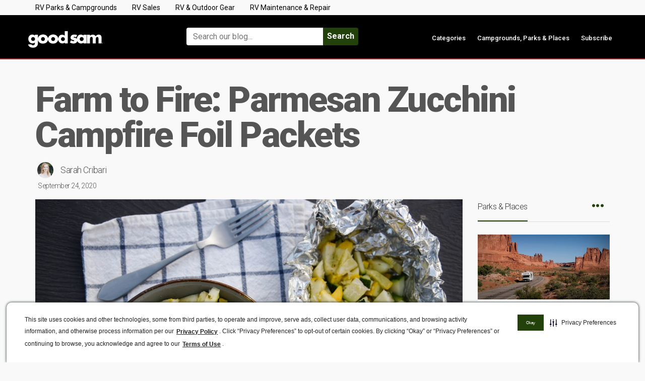

--- FILE ---
content_type: text/html; charset=UTF-8
request_url: https://blog.goodsam.com/parmesan-zucchini-campfire-foil-packet/
body_size: 20223
content:
<!DOCTYPE html>
<!--[if IE 8]>
<html id="ie8" lang="en-US">
<![endif]-->
<!--[if !(IE 8) ]><!-->
<html lang="en-US">
<!--<![endif]-->
<head>

<script type="text/javascript" src="https://cdn.cwmkt.app/cwh-gcp-support-minified.js"></script>
<script type="text/javascript" src="https://cdn-prod.securiti.ai/consent/auto_blocking/52afb928-62c5-40e9-bd72-3da78cf079fb/63d9a66e-f4da-4aad-9c6b-0e10cc6bcd03.js"></script>

<!-- Google Tag Manager -->
<script>(function(w,d,s,l,i){w[l]=w[l]||[];w[l].push({'gtm.start':
new Date().getTime(),event:'gtm.js'});var f=d.getElementsByTagName(s)[0],
j=d.createElement(s),dl=l!='dataLayer'?'&l='+l:'';j.async=true;j.src=
'https://www.googletagmanager.com/gtm.js?id='+i+dl;f.parentNode.insertBefore(j,f);
})(window,document,'script','dataLayer','GTM-563H6RG');</script>
<!-- End Google Tag Manager -->


<meta charset="UTF-8" />
<meta name="viewport" content="width=device-width, initial-scale=1" />
<meta name="facebook-domain-verification" content="1wlu0ek6xc5oivchc4toywkdc8ewyl" />
<link rel="profile" href="https://gmpg.org/xfn/11" />
<link rel="pingback" href="https://blog.goodsam.com/xmlrpc.php" />

<!--[if lt IE 9]>
<script src="https://blog.goodsam.com/wp-content/themes/litemag/assets/js/html5shiv.js"></script>
<script src="https://blog.goodsam.com/wp-content/themes/litemag/assets/js/respond.min.js"></script>
<![endif]-->

<meta name='robots' content='index, follow, max-image-preview:large, max-snippet:-1, max-video-preview:-1' />

	<!-- This site is optimized with the Yoast SEO plugin v20.2.1 - https://yoast.com/wordpress/plugins/seo/ -->
	<title>Farm to Fire With Parmesan Zuchini Campfire Foil Packets | Good Sam</title>
	<meta name="description" content="Go the distance from farm to fire with healthy and tasty Parmesan Zuchini Campfire Foil Packets. Wrap up delicious flavor." />
	<link rel="canonical" href="https://blog.goodsam.com/parmesan-zucchini-campfire-foil-packet/" />
	<meta property="og:locale" content="en_US" />
	<meta property="og:type" content="article" />
	<meta property="og:title" content="Farm to Fire With Parmesan Zuchini Campfire Foil Packets | Good Sam" />
	<meta property="og:description" content="Go the distance from farm to fire with healthy and tasty Parmesan Zuchini Campfire Foil Packets. Wrap up delicious flavor." />
	<meta property="og:url" content="https://blog.goodsam.com/parmesan-zucchini-campfire-foil-packet/" />
	<meta property="og:site_name" content="Good Sam Camping Blog" />
	<meta property="article:publisher" content="https://business.facebook.com/GoodSamFamily/" />
	<meta property="article:published_time" content="2020-09-24T17:45:00+00:00" />
	<meta property="article:modified_time" content="2020-09-24T17:52:35+00:00" />
	<meta property="og:image" content="https://blog.goodsam.com/wp-content/uploads/2020/09/Zucchini-foil-packet-3.jpg" />
	<meta property="og:image:width" content="5853" />
	<meta property="og:image:height" content="3907" />
	<meta property="og:image:type" content="image/jpeg" />
	<meta name="author" content="Sarah Cribari" />
	<meta name="twitter:card" content="summary_large_image" />
	<meta name="twitter:creator" content="@TheGoodSamClub" />
	<meta name="twitter:site" content="@TheGoodSamClub" />
	<meta name="twitter:label1" content="Written by" />
	<meta name="twitter:data1" content="Sarah Cribari" />
	<meta name="twitter:label2" content="Est. reading time" />
	<meta name="twitter:data2" content="6 minutes" />
	<script type="application/ld+json" class="yoast-schema-graph">{"@context":"https://schema.org","@graph":[{"@type":"WebPage","@id":"https://blog.goodsam.com/parmesan-zucchini-campfire-foil-packet/","url":"https://blog.goodsam.com/parmesan-zucchini-campfire-foil-packet/","name":"Farm to Fire With Parmesan Zuchini Campfire Foil Packets | Good Sam","isPartOf":{"@id":"https://blog.goodsam.com/#website"},"primaryImageOfPage":{"@id":"https://blog.goodsam.com/parmesan-zucchini-campfire-foil-packet/#primaryimage"},"image":{"@id":"https://blog.goodsam.com/parmesan-zucchini-campfire-foil-packet/#primaryimage"},"thumbnailUrl":"https://blog.goodsam.com/wp-content/uploads/2020/09/Zucchini-foil-packet-3.jpg","datePublished":"2020-09-24T17:45:00+00:00","dateModified":"2020-09-24T17:52:35+00:00","author":{"@id":"https://blog.goodsam.com/#/schema/person/f3e0783ea523fdacc7693d27882998a2"},"description":"Go the distance from farm to fire with healthy and tasty Parmesan Zuchini Campfire Foil Packets. Wrap up delicious flavor.","breadcrumb":{"@id":"https://blog.goodsam.com/parmesan-zucchini-campfire-foil-packet/#breadcrumb"},"inLanguage":"en-US","potentialAction":[{"@type":"ReadAction","target":["https://blog.goodsam.com/parmesan-zucchini-campfire-foil-packet/"]}]},{"@type":"ImageObject","inLanguage":"en-US","@id":"https://blog.goodsam.com/parmesan-zucchini-campfire-foil-packet/#primaryimage","url":"https://blog.goodsam.com/wp-content/uploads/2020/09/Zucchini-foil-packet-3.jpg","contentUrl":"https://blog.goodsam.com/wp-content/uploads/2020/09/Zucchini-foil-packet-3.jpg","width":5853,"height":3907,"caption":"Photo: Kacey Cribari"},{"@type":"BreadcrumbList","@id":"https://blog.goodsam.com/parmesan-zucchini-campfire-foil-packet/#breadcrumb","itemListElement":[{"@type":"ListItem","position":1,"name":"Home","item":"https://blog.goodsam.com/"},{"@type":"ListItem","position":2,"name":"Farm to Fire: Parmesan Zucchini Campfire Foil Packets"}]},{"@type":"WebSite","@id":"https://blog.goodsam.com/#website","url":"https://blog.goodsam.com/","name":"Good Sam Camping Blog","description":"","potentialAction":[{"@type":"SearchAction","target":{"@type":"EntryPoint","urlTemplate":"https://blog.goodsam.com/?s={search_term_string}"},"query-input":"required name=search_term_string"}],"inLanguage":"en-US"},{"@type":"Person","@id":"https://blog.goodsam.com/#/schema/person/f3e0783ea523fdacc7693d27882998a2","name":"Sarah Cribari","image":{"@type":"ImageObject","inLanguage":"en-US","@id":"https://blog.goodsam.com/#/schema/person/image/","url":"https://blog.goodsam.com/wp-content/uploads/2020/09/Sarah-Cribari_Bio-Photo-160x160.jpg","contentUrl":"https://blog.goodsam.com/wp-content/uploads/2020/09/Sarah-Cribari_Bio-Photo-160x160.jpg","caption":"Sarah Cribari"},"description":"Sarah Cribari is an Arizona-based travel writer who specializes in food, wine and RV writing. She loves hitting the road and looking for the best culinary adventures, local recipes and quirky historical activities to experience and share. She runs the cooking blog The Camper Kitchen, along with her photographer and grillmaster husband, Kacey. There they share easy, healthy(ish) and fun recipes for camping and RV living.","url":"https://blog.goodsam.com/author/sarah-cribari/"}]}</script>
	<!-- / Yoast SEO plugin. -->


<link rel='dns-prefetch' href='//platform-api.sharethis.com' />
<link rel='dns-prefetch' href='//fonts.googleapis.com' />
<link rel="alternate" type="application/rss+xml" title="Good Sam Camping Blog &raquo; Feed" href="https://blog.goodsam.com/feed/" />
<link rel="alternate" type="application/rss+xml" title="Good Sam Camping Blog &raquo; Comments Feed" href="https://blog.goodsam.com/comments/feed/" />
<link rel='stylesheet' id='wp-block-library-css' href='https://blog.goodsam.com/wp-includes/css/dist/block-library/style.min.css?ver=6.1.9' type='text/css' media='all' />
<link rel='stylesheet' id='classic-theme-styles-css' href='https://blog.goodsam.com/wp-includes/css/classic-themes.min.css?ver=1' type='text/css' media='all' />
<style id='global-styles-inline-css' type='text/css'>
body{--wp--preset--color--black: #000000;--wp--preset--color--cyan-bluish-gray: #abb8c3;--wp--preset--color--white: #ffffff;--wp--preset--color--pale-pink: #f78da7;--wp--preset--color--vivid-red: #cf2e2e;--wp--preset--color--luminous-vivid-orange: #ff6900;--wp--preset--color--luminous-vivid-amber: #fcb900;--wp--preset--color--light-green-cyan: #7bdcb5;--wp--preset--color--vivid-green-cyan: #00d084;--wp--preset--color--pale-cyan-blue: #8ed1fc;--wp--preset--color--vivid-cyan-blue: #0693e3;--wp--preset--color--vivid-purple: #9b51e0;--wp--preset--gradient--vivid-cyan-blue-to-vivid-purple: linear-gradient(135deg,rgba(6,147,227,1) 0%,rgb(155,81,224) 100%);--wp--preset--gradient--light-green-cyan-to-vivid-green-cyan: linear-gradient(135deg,rgb(122,220,180) 0%,rgb(0,208,130) 100%);--wp--preset--gradient--luminous-vivid-amber-to-luminous-vivid-orange: linear-gradient(135deg,rgba(252,185,0,1) 0%,rgba(255,105,0,1) 100%);--wp--preset--gradient--luminous-vivid-orange-to-vivid-red: linear-gradient(135deg,rgba(255,105,0,1) 0%,rgb(207,46,46) 100%);--wp--preset--gradient--very-light-gray-to-cyan-bluish-gray: linear-gradient(135deg,rgb(238,238,238) 0%,rgb(169,184,195) 100%);--wp--preset--gradient--cool-to-warm-spectrum: linear-gradient(135deg,rgb(74,234,220) 0%,rgb(151,120,209) 20%,rgb(207,42,186) 40%,rgb(238,44,130) 60%,rgb(251,105,98) 80%,rgb(254,248,76) 100%);--wp--preset--gradient--blush-light-purple: linear-gradient(135deg,rgb(255,206,236) 0%,rgb(152,150,240) 100%);--wp--preset--gradient--blush-bordeaux: linear-gradient(135deg,rgb(254,205,165) 0%,rgb(254,45,45) 50%,rgb(107,0,62) 100%);--wp--preset--gradient--luminous-dusk: linear-gradient(135deg,rgb(255,203,112) 0%,rgb(199,81,192) 50%,rgb(65,88,208) 100%);--wp--preset--gradient--pale-ocean: linear-gradient(135deg,rgb(255,245,203) 0%,rgb(182,227,212) 50%,rgb(51,167,181) 100%);--wp--preset--gradient--electric-grass: linear-gradient(135deg,rgb(202,248,128) 0%,rgb(113,206,126) 100%);--wp--preset--gradient--midnight: linear-gradient(135deg,rgb(2,3,129) 0%,rgb(40,116,252) 100%);--wp--preset--duotone--dark-grayscale: url('#wp-duotone-dark-grayscale');--wp--preset--duotone--grayscale: url('#wp-duotone-grayscale');--wp--preset--duotone--purple-yellow: url('#wp-duotone-purple-yellow');--wp--preset--duotone--blue-red: url('#wp-duotone-blue-red');--wp--preset--duotone--midnight: url('#wp-duotone-midnight');--wp--preset--duotone--magenta-yellow: url('#wp-duotone-magenta-yellow');--wp--preset--duotone--purple-green: url('#wp-duotone-purple-green');--wp--preset--duotone--blue-orange: url('#wp-duotone-blue-orange');--wp--preset--font-size--small: 13px;--wp--preset--font-size--medium: 20px;--wp--preset--font-size--large: 36px;--wp--preset--font-size--x-large: 42px;--wp--preset--spacing--20: 0.44rem;--wp--preset--spacing--30: 0.67rem;--wp--preset--spacing--40: 1rem;--wp--preset--spacing--50: 1.5rem;--wp--preset--spacing--60: 2.25rem;--wp--preset--spacing--70: 3.38rem;--wp--preset--spacing--80: 5.06rem;}:where(.is-layout-flex){gap: 0.5em;}body .is-layout-flow > .alignleft{float: left;margin-inline-start: 0;margin-inline-end: 2em;}body .is-layout-flow > .alignright{float: right;margin-inline-start: 2em;margin-inline-end: 0;}body .is-layout-flow > .aligncenter{margin-left: auto !important;margin-right: auto !important;}body .is-layout-constrained > .alignleft{float: left;margin-inline-start: 0;margin-inline-end: 2em;}body .is-layout-constrained > .alignright{float: right;margin-inline-start: 2em;margin-inline-end: 0;}body .is-layout-constrained > .aligncenter{margin-left: auto !important;margin-right: auto !important;}body .is-layout-constrained > :where(:not(.alignleft):not(.alignright):not(.alignfull)){max-width: var(--wp--style--global--content-size);margin-left: auto !important;margin-right: auto !important;}body .is-layout-constrained > .alignwide{max-width: var(--wp--style--global--wide-size);}body .is-layout-flex{display: flex;}body .is-layout-flex{flex-wrap: wrap;align-items: center;}body .is-layout-flex > *{margin: 0;}:where(.wp-block-columns.is-layout-flex){gap: 2em;}.has-black-color{color: var(--wp--preset--color--black) !important;}.has-cyan-bluish-gray-color{color: var(--wp--preset--color--cyan-bluish-gray) !important;}.has-white-color{color: var(--wp--preset--color--white) !important;}.has-pale-pink-color{color: var(--wp--preset--color--pale-pink) !important;}.has-vivid-red-color{color: var(--wp--preset--color--vivid-red) !important;}.has-luminous-vivid-orange-color{color: var(--wp--preset--color--luminous-vivid-orange) !important;}.has-luminous-vivid-amber-color{color: var(--wp--preset--color--luminous-vivid-amber) !important;}.has-light-green-cyan-color{color: var(--wp--preset--color--light-green-cyan) !important;}.has-vivid-green-cyan-color{color: var(--wp--preset--color--vivid-green-cyan) !important;}.has-pale-cyan-blue-color{color: var(--wp--preset--color--pale-cyan-blue) !important;}.has-vivid-cyan-blue-color{color: var(--wp--preset--color--vivid-cyan-blue) !important;}.has-vivid-purple-color{color: var(--wp--preset--color--vivid-purple) !important;}.has-black-background-color{background-color: var(--wp--preset--color--black) !important;}.has-cyan-bluish-gray-background-color{background-color: var(--wp--preset--color--cyan-bluish-gray) !important;}.has-white-background-color{background-color: var(--wp--preset--color--white) !important;}.has-pale-pink-background-color{background-color: var(--wp--preset--color--pale-pink) !important;}.has-vivid-red-background-color{background-color: var(--wp--preset--color--vivid-red) !important;}.has-luminous-vivid-orange-background-color{background-color: var(--wp--preset--color--luminous-vivid-orange) !important;}.has-luminous-vivid-amber-background-color{background-color: var(--wp--preset--color--luminous-vivid-amber) !important;}.has-light-green-cyan-background-color{background-color: var(--wp--preset--color--light-green-cyan) !important;}.has-vivid-green-cyan-background-color{background-color: var(--wp--preset--color--vivid-green-cyan) !important;}.has-pale-cyan-blue-background-color{background-color: var(--wp--preset--color--pale-cyan-blue) !important;}.has-vivid-cyan-blue-background-color{background-color: var(--wp--preset--color--vivid-cyan-blue) !important;}.has-vivid-purple-background-color{background-color: var(--wp--preset--color--vivid-purple) !important;}.has-black-border-color{border-color: var(--wp--preset--color--black) !important;}.has-cyan-bluish-gray-border-color{border-color: var(--wp--preset--color--cyan-bluish-gray) !important;}.has-white-border-color{border-color: var(--wp--preset--color--white) !important;}.has-pale-pink-border-color{border-color: var(--wp--preset--color--pale-pink) !important;}.has-vivid-red-border-color{border-color: var(--wp--preset--color--vivid-red) !important;}.has-luminous-vivid-orange-border-color{border-color: var(--wp--preset--color--luminous-vivid-orange) !important;}.has-luminous-vivid-amber-border-color{border-color: var(--wp--preset--color--luminous-vivid-amber) !important;}.has-light-green-cyan-border-color{border-color: var(--wp--preset--color--light-green-cyan) !important;}.has-vivid-green-cyan-border-color{border-color: var(--wp--preset--color--vivid-green-cyan) !important;}.has-pale-cyan-blue-border-color{border-color: var(--wp--preset--color--pale-cyan-blue) !important;}.has-vivid-cyan-blue-border-color{border-color: var(--wp--preset--color--vivid-cyan-blue) !important;}.has-vivid-purple-border-color{border-color: var(--wp--preset--color--vivid-purple) !important;}.has-vivid-cyan-blue-to-vivid-purple-gradient-background{background: var(--wp--preset--gradient--vivid-cyan-blue-to-vivid-purple) !important;}.has-light-green-cyan-to-vivid-green-cyan-gradient-background{background: var(--wp--preset--gradient--light-green-cyan-to-vivid-green-cyan) !important;}.has-luminous-vivid-amber-to-luminous-vivid-orange-gradient-background{background: var(--wp--preset--gradient--luminous-vivid-amber-to-luminous-vivid-orange) !important;}.has-luminous-vivid-orange-to-vivid-red-gradient-background{background: var(--wp--preset--gradient--luminous-vivid-orange-to-vivid-red) !important;}.has-very-light-gray-to-cyan-bluish-gray-gradient-background{background: var(--wp--preset--gradient--very-light-gray-to-cyan-bluish-gray) !important;}.has-cool-to-warm-spectrum-gradient-background{background: var(--wp--preset--gradient--cool-to-warm-spectrum) !important;}.has-blush-light-purple-gradient-background{background: var(--wp--preset--gradient--blush-light-purple) !important;}.has-blush-bordeaux-gradient-background{background: var(--wp--preset--gradient--blush-bordeaux) !important;}.has-luminous-dusk-gradient-background{background: var(--wp--preset--gradient--luminous-dusk) !important;}.has-pale-ocean-gradient-background{background: var(--wp--preset--gradient--pale-ocean) !important;}.has-electric-grass-gradient-background{background: var(--wp--preset--gradient--electric-grass) !important;}.has-midnight-gradient-background{background: var(--wp--preset--gradient--midnight) !important;}.has-small-font-size{font-size: var(--wp--preset--font-size--small) !important;}.has-medium-font-size{font-size: var(--wp--preset--font-size--medium) !important;}.has-large-font-size{font-size: var(--wp--preset--font-size--large) !important;}.has-x-large-font-size{font-size: var(--wp--preset--font-size--x-large) !important;}
.wp-block-navigation a:where(:not(.wp-element-button)){color: inherit;}
:where(.wp-block-columns.is-layout-flex){gap: 2em;}
.wp-block-pullquote{font-size: 1.5em;line-height: 1.6;}
</style>
<link rel='stylesheet' id='bcct_style-css' href='https://blog.goodsam.com/wp-content/plugins/better-click-to-tweet/assets/css/styles.css?ver=3.0' type='text/css' media='all' />
<link rel='stylesheet' id='canada-html5-map-style-css' href='https://blog.goodsam.com/wp-content/plugins/canadahtmlmap/static/css/map.css?ver=6.1.9' type='text/css' media='all' />
<link rel='stylesheet' id='tm_clicktotweet-css' href='https://blog.goodsam.com/wp-content/plugins/click-to-tweet-by-todaymade/assets/css/styles.css?ver=6.1.9' type='text/css' media='all' />
<link rel='stylesheet' id='contact-form-7-css' href='https://blog.goodsam.com/wp-content/plugins/contact-form-7/includes/css/styles.css?ver=5.7.4' type='text/css' media='all' />
<link rel='stylesheet' id='rs-plugin-settings-css' href='https://blog.goodsam.com/wp-content/plugins/revslider/public/assets/css/settings.css?ver=5.4.7.3' type='text/css' media='all' />
<style id='rs-plugin-settings-inline-css' type='text/css'>
#rs-demo-id {}
</style>
<link rel='stylesheet' id='share-this-share-buttons-sticky-css' href='https://blog.goodsam.com/wp-content/plugins/sharethis-share-buttons/css/mu-style.css?ver=1676296229' type='text/css' media='all' />
<link rel='stylesheet' id='usa-html5-map-style-css' href='https://blog.goodsam.com/wp-content/plugins/usahtmlmap/static/css/map.css?ver=6.1.9' type='text/css' media='all' />
<link rel='stylesheet' id='ppress-frontend-css' href='https://blog.goodsam.com/wp-content/plugins/wp-user-avatar/assets/css/frontend.min.css?ver=4.8.0' type='text/css' media='all' />
<link rel='stylesheet' id='ppress-flatpickr-css' href='https://blog.goodsam.com/wp-content/plugins/wp-user-avatar/assets/flatpickr/flatpickr.min.css?ver=4.8.0' type='text/css' media='all' />
<link rel='stylesheet' id='ppress-select2-css' href='https://blog.goodsam.com/wp-content/plugins/wp-user-avatar/assets/select2/select2.min.css?ver=6.1.9' type='text/css' media='all' />
<link rel='stylesheet' id='parent-theme-css' href='https://blog.goodsam.com/wp-content/themes/litemag/style.css?ver=6.1.9' type='text/css' media='all' />
<link rel='stylesheet' id='bluthcodes-style-css' href='https://blog.goodsam.com/wp-content/themes/litemag/assets/plugins/bluthcodes/style.css?ver=6.1.9' type='text/css' media='all' />
<link rel='stylesheet' id='fontawesome-style-css' href='https://blog.goodsam.com/wp-content/themes/litemag/assets/css/font-awesome.min.css?ver=6.1.9' type='text/css' media='all' />
<link rel='stylesheet' id='bootstrap-style-css' href='https://blog.goodsam.com/wp-content/themes/litemag/assets/css/bootstrap.min.css?ver=6.1.9' type='text/css' media='all' />
<link rel='stylesheet' id='bluth-style-css' href='https://blog.goodsam.com/wp-content/themes/litemag-child/style.css?ver=6.1.9' type='text/css' media='all' />
<link crossorigin="anonymous" rel='stylesheet' id='bluth-googlefonts-css' href='https://fonts.googleapis.com/css?family=Roboto%3A300%2C400%2C500%2C700%2C900&#038;subset=latin&#038;ver=6.1.9' type='text/css' media='all' />
<link rel='stylesheet' id='__EPYT__style-css' href='https://blog.goodsam.com/wp-content/plugins/youtube-embed-plus/styles/ytprefs.min.css?ver=14.1.4.1' type='text/css' media='all' />
<style id='__EPYT__style-inline-css' type='text/css'>

                .epyt-gallery-thumb {
                        width: 33.333%;
                }
                
</style>
<script type='text/javascript' src='https://blog.goodsam.com/wp-includes/js/jquery/jquery.min.js?ver=3.6.1' id='jquery-core-js'></script>
<script type='text/javascript' src='https://blog.goodsam.com/wp-includes/js/jquery/jquery-migrate.min.js?ver=3.3.2' id='jquery-migrate-js'></script>
<script type='text/javascript' src='https://blog.goodsam.com/wp-content/plugins/canadahtmlmap/static/js/jquery.nicescroll.js?ver=6.1.9' id='canada-html5-map-nicescroll-js'></script>
<script type='text/javascript' src='https://blog.goodsam.com/wp-content/plugins/revslider/public/assets/js/jquery.themepunch.tools.min.js?ver=5.4.7.3' id='tp-tools-js'></script>
<script type='text/javascript' src='https://blog.goodsam.com/wp-content/plugins/revslider/public/assets/js/jquery.themepunch.revolution.min.js?ver=5.4.7.3' id='revmin-js'></script>
<script type='text/javascript' src='//platform-api.sharethis.com/js/sharethis.js?ver=2.1.6#property=5d5aebb4c60153001277bda3&#038;product=sticky-buttons&#038;source=sharethis-share-buttons-wordpress' id='share-this-share-buttons-mu-js'></script>
<script type='text/javascript' src='https://blog.goodsam.com/wp-content/plugins/usahtmlmap/static/js/jquery.nicescroll.js?ver=6.1.9' id='usa-html5-map-nicescroll-js'></script>
<script type='text/javascript' src='https://blog.goodsam.com/wp-content/plugins/wp-user-avatar/assets/flatpickr/flatpickr.min.js?ver=4.8.0' id='ppress-flatpickr-js'></script>
<script type='text/javascript' src='https://blog.goodsam.com/wp-content/plugins/wp-user-avatar/assets/select2/select2.min.js?ver=4.8.0' id='ppress-select2-js'></script>
<script type='text/javascript' src='https://blog.goodsam.com/wp-content/themes/litemag-child/custom-scripts.js?ver=6.1.9' id='litemag-js'></script>
<script type='text/javascript' id='__ytprefs__-js-extra'>
/* <![CDATA[ */
var _EPYT_ = {"ajaxurl":"https:\/\/blog.goodsam.com\/wp-admin\/admin-ajax.php","security":"c55dd0a1f4","gallery_scrolloffset":"20","eppathtoscripts":"https:\/\/blog.goodsam.com\/wp-content\/plugins\/youtube-embed-plus\/scripts\/","eppath":"https:\/\/blog.goodsam.com\/wp-content\/plugins\/youtube-embed-plus\/","epresponsiveselector":"[\"iframe.__youtube_prefs_widget__\"]","epdovol":"1","version":"14.1.4.1","evselector":"iframe.__youtube_prefs__[src], iframe[src*=\"youtube.com\/embed\/\"], iframe[src*=\"youtube-nocookie.com\/embed\/\"]","ajax_compat":"","ytapi_load":"light","pause_others":"","stopMobileBuffer":"1","facade_mode":"","not_live_on_channel":"","vi_active":"","vi_js_posttypes":[]};
/* ]]> */
</script>
<script type='text/javascript' src='https://blog.goodsam.com/wp-content/plugins/youtube-embed-plus/scripts/ytprefs.min.js?ver=14.1.4.1' id='__ytprefs__-js'></script>
<link rel="https://api.w.org/" href="https://blog.goodsam.com/wp-json/" /><link rel="alternate" type="application/json" href="https://blog.goodsam.com/wp-json/wp/v2/posts/92716" /><link rel="EditURI" type="application/rsd+xml" title="RSD" href="https://blog.goodsam.com/xmlrpc.php?rsd" />
<link rel="wlwmanifest" type="application/wlwmanifest+xml" href="https://blog.goodsam.com/wp-includes/wlwmanifest.xml" />
<link rel='shortlink' href='https://blog.goodsam.com/?p=92716' />
<script>var adState ='';</script><meta property="og:site_name" content="Good Sam Camping Blog" /><meta property="og:title" content="Farm to Fire With Parmesan Zuchini Campfire Foil Packets | Good Sam" /><meta property="og:description" content="What are some of your favorite things about camping or RVing? For me, it’s the chance to cook over a fire. We don’t get to do it that often in our stick an" /><meta property="og:image" content="https://blog.goodsam.com/wp-content/uploads/2020/09/Zucchini-foil-packet-3.jpg" /><meta property="og:type" content="article" /><meta property="og:url" content="https://blog.goodsam.com/parmesan-zucchini-campfire-foil-packet/"/><link rel="Shortcut Icon" type="image/x-icon" href="https://blog.goodsam.com/wp-content/uploads/2024/01/faviconGS.ico" /><link rel="apple-touch-icon" href="https://blog.goodsam.com/wp-content/uploads/2021/01/RGB-GS-Initials_Rev.svg" /><link rel="amphtml" href="https://blog.goodsam.com/parmesan-zucchini-campfire-foil-packet/amp/"><meta name="generator" content="Powered by Slider Revolution 5.4.7.3 - responsive, Mobile-Friendly Slider Plugin for WordPress with comfortable drag and drop interface." />
<link rel="icon" href="https://blog.goodsam.com/wp-content/uploads/2021/01/RGB-GS-Initials_Rev.svg" sizes="32x32" />
<link rel="icon" href="https://blog.goodsam.com/wp-content/uploads/2021/01/RGB-GS-Initials_Rev.svg" sizes="192x192" />
<link rel="apple-touch-icon" href="https://blog.goodsam.com/wp-content/uploads/2021/01/RGB-GS-Initials_Rev.svg" />
<meta name="msapplication-TileImage" content="https://blog.goodsam.com/wp-content/uploads/2021/01/RGB-GS-Initials_Rev.svg" />
<script type="text/javascript">function setREVStartSize(e){									
						try{ e.c=jQuery(e.c);var i=jQuery(window).width(),t=9999,r=0,n=0,l=0,f=0,s=0,h=0;
							if(e.responsiveLevels&&(jQuery.each(e.responsiveLevels,function(e,f){f>i&&(t=r=f,l=e),i>f&&f>r&&(r=f,n=e)}),t>r&&(l=n)),f=e.gridheight[l]||e.gridheight[0]||e.gridheight,s=e.gridwidth[l]||e.gridwidth[0]||e.gridwidth,h=i/s,h=h>1?1:h,f=Math.round(h*f),"fullscreen"==e.sliderLayout){var u=(e.c.width(),jQuery(window).height());if(void 0!=e.fullScreenOffsetContainer){var c=e.fullScreenOffsetContainer.split(",");if (c) jQuery.each(c,function(e,i){u=jQuery(i).length>0?u-jQuery(i).outerHeight(!0):u}),e.fullScreenOffset.split("%").length>1&&void 0!=e.fullScreenOffset&&e.fullScreenOffset.length>0?u-=jQuery(window).height()*parseInt(e.fullScreenOffset,0)/100:void 0!=e.fullScreenOffset&&e.fullScreenOffset.length>0&&(u-=parseInt(e.fullScreenOffset,0))}f=u}else void 0!=e.minHeight&&f<e.minHeight&&(f=e.minHeight);e.c.closest(".rev_slider_wrapper").css({height:f})					
						}catch(d){console.log("Failure at Presize of Slider:"+d)}						
					};</script>

	<style type="text/css"> #main-content.container, .container{ width: 1200px; }.menu-brand h1{font-family: "Roboto",serif;}h1,h2,h3,h4,h5{font-family: "Roboto",serif;} .widget_calendar table > caption{font-family: "Roboto",serif;} body, .meta-info{font-family: "Roboto",Helvetica,sans-serif;} #header-main-menu, #header-main-menu h1,#header-main-menu h2, #header-main-menu h3, #header-main-menu h4, #header-main-menu h5{font-family: "Roboto",Helvetica,sans-serif;} 		
			body.boxed,
			body.boxed #wrap,
			body.boxed #footer{
				width: 1240px;
			}
			body{ 
				background: #f9f9f9;
				background-size: auto;
			}

			/*****************/
	 		/*	FONTS
			/*****************/
				body, article .entry-content, p{
					font-size: 16px;
				}
				.entry-content, article .entry-content, p{
					line-height: 1.7;
				}

			/*****************/
	 		/*	THEME COLORS
			/*****************/
							
				#header-main-menu > ul > li > a,
				#header-main-menu .menu > li.is-category > .child-menu-wrap > .child-post > a, 
				#header-main-menu .menu > li.has-category-children > .child-menu-wrap > .child-items > li > a,
				#header-main-menu .normal-menu .child-items a,
				#header-main-menu li.super-menu .child-items .child-items a{
					color: #333333;
				}
				/* full-width image captions */
				.post-break .wp-caption-text{
					background-color: #f9f9f9;
				}

				/* links */
					a, a:hover, #content a:before, #content a:after, .bl_posts article .moretag:before, .bl_posts article .moretag:after{
						border-bottom-color: #23410a;
						color: #23410a;
					}

				/* theme background color */
					.signature-animation:after, 
					#header-main-menu > ul > li > a:after,
					#header-main-menu li.super-menu .child-items .child-items a:after,
					.widget_archive ul li span,
					.widget_meta ul li span,
					.widget_pages ul li span,
					.widget_nav_menu ul li span,
					.widget_categories ul li span,
					.widget_archive ul li:after,
					.widget_meta ul li:after,
					.widget_pages ul li:after,
					.widget_nav_menu ul li a:after,
					.widget_tag_cloud a:after,
					.widget_categories ul li:after,
					.widget_calendar table td a:after,
					.bl_posts article .post-image .info-category a:after,
					.bl_posts article .post-footer .post-comments .info-comments span,
					.bl_posts .widget-head .orderposts a.active, .bl_posts .widget-head .orderposts a:focus,
					.bl_posts .bl_posts_information .loader .dot,
					.bl_posts_slider .tabs a:before, .bl_posts_slider .tabs a:after,
					.bl_posts_slider .info-category a:after,
					.widget-head span:before, .comment-reply-title span:before,
					.bl_posts article .post-image .post-icon
					{
						background-color: #23410a;
					}

				/* theme border color */
					#header-content,
					#header-top,
					#header-main-menu .menu > .normal-menu .menu-item-has-children > a,
					.bl_posts article .post-image .info-category a:hover,
					.bl_posts_slider .tabs a:before, .bl_posts_slider .tabs a:after,
					.bl_posts_slider .info-category a:hover,
					#header-main-menu > ul > li.super-menu .child-menu-wrap > .child-items,
					.bl_tabs .tab-content img
					{
						border-color: #23410a;
					}
				
				/* theme font color */
					#header-main-menu li.super-menu .child-menu-wrap .menu-item-has-children > a,
					#header-main-menu li.super-menu .child-menu-wrap .menu-item-has-children > a:hover,
					#header-main-menu .menu > li.is-category .child-menu-wrap .menu-item-title,
					#header-main-menu .menu > li.is-category > .child-menu-wrap > .child-post.active > a,
					#header-main-menu .menu > li.has-category-children .child-menu-wrap .menu-item-title,
					#header-main-menu .menu > li.has-category-children > .child-menu-wrap > .child-items > li.active > a,
					#header-main-menu .menu > li.has-category-children > .child-menu-wrap > .child-items > li > a:hover,
					.widget_archive ul li:hover span,
					.widget_meta ul li:hover span,
					.widget_pages ul li:hover span,
					.widget_nav_menu ul li:hover span,
					.widget_categories ul li:hover span,
					.bl_posts .loadmore .ajaxload,
					button.navbar-toggle,
					.bl_posts article:hover .post-title a,
					.toggle-orderposts, .toggle-orderposts:hover
					{
						color: #23410a;
					}

					.menu-brand-marker, .menu-brand span{
						color: #333333;
					}
					#header-content{
						background-color: #afafaf;
					}

					#header-main-menu .child-menu-wrap, 
					#header-main-menu .menu > .normal-menu .child-items,
					#header-main-menu > ul > li.super-menu .child-menu-wrap > .child-items > li{
						background-color: #ffffff!important;
					}

			/*****************/
	 		/*	HEADER / MENU
			/*****************/

				/* menu_height */

					#header-content > .container > .row{
						height: 100px;
					}
					#header-content.fixed  > .container > .row{
						height: 60px;
					}
					#header-content{
						background-image:url("");
					}
					.fixed .above_header{
						display: none;
					}
					
			/*****************/
	 		/*	WIDGETS
			/*****************/
			
				#side-bar .widget-head,
				.bl_posts .widget-head .title-area{
					color: #333333;
				}

			/*****************/
	 		/*	FOOTER
			/*****************/

				body.boxed #footer, body.full_width #footer{
					background-color: #000000;
				}

				#footer .widget-head{
					color: #ffffff;
				}

				body #footer a{
					color: #ffffff;
				}

	  	
	</style>		<style type="text/css" id="wp-custom-css">
			.gs-logo {
	width:180px!important;
	height:71px!important;
}

.welcoming {
	display:none;
}

.icon-box {
background-color: #23410A;
color: #232323
border-radius: 0px 4px 4px 0px;
height: 35px;
width: 70px;
margin-left: -45px;
padding-top: 6px;
display: inline-block;
background-image: none;
}

.menu-item-title {
	color: #23410A;
}
h5 {
color: #232323;
}

.btn.btn-primary.green,
.btn.btn-primary.green:hover,
.btn.btn-primary.green:focus,
.btn.btn-primary.green:active {
	margin-top: 1.5rem;
	background-color: #23410a;
	border-color: #23410a;
	color: #fff;
	text-decoration: none !important;
}		</style>
		<noscript><style id="rocket-lazyload-nojs-css">.rll-youtube-player, [data-lazy-src]{display:none !important;}</style></noscript>
<link rel="icon" href="https://blog.goodsam.com/wp-content/uploads/2021/02/RGB-GS-Initials_Rev.ico" type="image/x-icon" />
<link rel="shortcut icon" href="https://blog.goodsam.com/wp-content/uploads/2021/02/RGB-GS-Initials_Rev.ico" type="image/x-icon" />
<link rel="apple-touch-icon" href="https://blog.goodsam.com/wp-content/uploads/2021/02/apple-touch-icon-114x114-1.png"/>
<link rel="apple-touch-icon" href="https://blog.goodsam.com/wp-content/uploads/2021/02/apple-touch-icon-72x72-1.png"/>
<link rel="apple-touch-icon" href="https://blog.goodsam.com/wp-content/uploads/2021/02/apple-touch-icon.png"/>


<!--
<script>

  (function(i,s,o,g,r,a,m){i['GoogleAnalyticsObject']=r;i[r]=i[r]||function(){
  (i[r].q=i[r].q||[]).push(arguments)},i[r].l=1*new Date();a=s.createElement(o),
  m=s.getElementsByTagName(o)[0];a.async=1;a.src=g;m.parentNode.insertBefore(a,m)
  })(window,document,'script','//www.google-analytics.com/analytics.js','ga');

  ga('create', 'UA-3792260-63', 'auto');
  ga('set', 'anonymizeIp', true);
  ga('create', 'UA-12837461-21', {name: 'rollup', cookieName: '_rollupGa'});
  ga('send', 'pageview');
  ga('rollup.send', 'pageview');
  
</script>
-->

<!-- Facebook Pixel Code -->
<script>
!function(f,b,e,v,n,t,s){if(f.fbq)return;n=f.fbq=function(){n.callMethod?
n.callMethod.apply(n,arguments):n.queue.push(arguments)};if(!f._fbq)f._fbq=n;
n.push=n;n.loaded=!0;n.version='2.0';n.queue=[];t=b.createElement(e);t.async=!0;
t.src=v;s=b.getElementsByTagName(e)[0];s.parentNode.insertBefore(t,s)}(window,
document,'script','https://connect.facebook.net/en_US/fbevents.js');
fbq('dataProcessingOptions', ['LDU'], 0, 0);
fbq('init', '418297931664717');
fbq('track', "PageView");</script>
<!-- End Facebook Pixel Code -->

<!-- GS Facebook Pixel Code -->
<script>
!function(f,b,e,v,n,t,s)
{if(f.fbq)return;n=f.fbq=function(){n.callMethod?
n.callMethod.apply(n,arguments):n.queue.push(arguments)};
if(!f._fbq)f._fbq=n;n.push=n;n.loaded=!0;n.version='2.0';
n.queue=[];t=b.createElement(e);t.async=!0;
t.src=v;s=b.getElementsByTagName(e)[0];
s.parentNode.insertBefore(t,s)}(window, document,'script',
'https://connect.facebook.net/en_US/fbevents.js');
fbq('dataProcessingOptions', ['LDU'], 0, 0);
fbq('init', '538503523594540');
fbq('track', 'PageView');
</script>
<noscript><img height="1" width="1" style="display:none"
src="https://www.facebook.com/tr?id=538503523594540&ev=PageView&noscript=1"
/></noscript>
<!-- End Facebook Pixel Code -->


<!--embed AMP youtube videos-->
<script async custom-element="amp-youtube" src="https://cdn.ampproject.org/v0/amp-youtube-0.1.js"></script>

	<script>var artid='parmesan-zucchini-campfire-foil-packet';</script>
			<!-- Start GPT Tag -->
			<script async src='https://securepubads.g.doubleclick.net/tag/js/gpt.js'></script>

			<script>

			window.googletag = window.googletag || {cmd: []};
				  googletag.cmd.push(function() {
					  googletag.defineSlot('/313395910/gs_blog', [728, 90], 'div-gpt-ad-1582060140383-0').setTargeting('artid', artid).setTargeting('pos', ['post-body']).addService(googletag.pubads());
					  googletag.defineSlot('/313395910/gs_blog', [160, 600], 'div-gpt-ad-1582060140383-1').setTargeting('artid', artid).setTargeting('pos', ['sidebar']).addService(googletag.pubads());
					  
					  googletag.pubads().setPrivacySettings({
							restrictDataProcessing: true
					  });
					  
					  googletag.pubads().enableSingleRequest();
					  googletag.pubads().collapseEmptyDivs();
					  googletag.enableServices();
				  });
			</script>
			

	<style>

		#header-content > .container > .row {
			height:61px;
		}

		.dark-header
		{
			background-color:black!important;
		}

		#header-content, #header-top, #header-main-menu .menu > .normal-menu .menu-item-has-children > a, .bl_posts article .post-image .info-category a:hover, .bl_posts_slider .tabs a:before, .bl_posts_slider .tabs a:after, .bl_posts_slider .info-category a:hover, #header-main-menu > ul > li.super-menu .child-menu-wrap > .child-items, .bl_tabs .tab-content img
		{
			border-color:black!important;
		}

		#header-main-menu > ul > li > a
		{
			color:white!important;
		}

		#header-main-menu{
			padding-top:13px;
		}

		.universal-header{

		}

		.uni-li {
			color: white;
		}

		.uni-li-mobile {
			color: black;
			padding:5px 0 5px 10px;
			font-size:20px;
			font-weight:700;
		}

		a.uni-drop{
			color:black;
			font-size:14px;

		}

		a.uni-drop-mobile{
			color:black;
			font-size:14px;
		}

		#header-main-menu > ul > li > a {
			text-transform:none!important;
		}

		.navbar-nav>li>a {
			padding-top:5px;
			padding-bottom:5px;
		}

		.uni-nav-active, .uni-nav-active:hover{
			background-color:black!important;
			color:white!important
		}

		.nav>li>a:hover, .nav>li>a:focus {
			text-decoration: none;
			background-color: inherit;
		}

		.fa-navicon:before, .fa-reorder:before, .fa-bars:before {
			color:white;
		}

		.margin-top-15{
			margin-top:15px;
		}

		.margin-top-40{
			margin-top:40px;
		}

		#page-header
		{
			border-bottom: 2px #a52d32 solid;
			background-color: #181818;
			border-radius: 0px;
		}

		#header-content.fixed > .container > .row {
			height: 80px;
		}

		navbar-toggle.navbar-left {
			float: left!important;
			margin-left: 20px;
		}


		#header-main-menu > ul > li > a {

			font-size: 13px;
			font-weight: 500;
			padding: 7px 10px;

		}

		#searchForm{
			padding-left:5px;
		}

		@media (max-width:766px)
		{
			.gs-logo{
				margin-left:30%!important;
				margin-top:0!important;
			}

			.admin-bar #header-content.shrink {
				top: 0px!important;
			}
		}

		@media screen and (min-width:767px) and (max-width:991px)
		{
			.gs-logo{
				margin-left:300px!important;

			}

		}

		button.navbar-toggle {
			position: absolute;
			top: 5px;
			left: 30px;
			z-index:9999;
		}


		.spacer{
			margin-top:10px;
		}

		.search-box{

			border:none;
			height:35px;
			border-radius: 4px 0px 0px 4px;

		}

		.search-container{
			margin:20px 0 0 0;
		}

		.icon-box {
			background-color: #23410A;
			color: #ffffff;
			border-radius: 0px 4px 4px 0px;
			height: 35px;
			width: 70px;
			margin-left: -45px;
			padding-top:6px;
			display: inline-block;
			background-image: none;
		}

		.gs-logo{
			margin-bottom:15px;
			margin-top:10px;	
			max-width: 180px!important;
			max-height: 71px!important;			
		}
		
		.menu-brand .menu-brand-marker img {
			display: inline-block;
			height: auto;
			width: 150px!important;
		}
		
		#header-main-menu li.super-menu .child-menu-wrap .menu-item-has-children > a, #header-main-menu li.super-menu .child-menu-wrap .menu-item-has-children > a:hover, #header-main-menu .menu > li.is-category .child-menu-wrap .menu-item-title, #header-main-menu .menu > li.is-category > .child-menu-wrap > .child-post.active > a, #header-main-menu .menu > li.has-category-children .child-menu-wrap .menu-item-title, #header-main-menu .menu > li.has-category-children > .child-menu-wrap > .child-items > li.active > a, #header-main-menu .menu > li.has-category-children > .child-menu-wrap > .child-items > li > a:hover, .widget_archive ul li:hover span, .widget_meta ul li:hover span, .widget_pages ul li:hover span, .widget_nav_menu ul li:hover span, .widget_categories ul li:hover span, .bl_posts .loadmore .ajaxload, button.navbar-toggle, .bl_posts article:hover .post-title a, .toggle-orderposts, .toggle-orderposts:hover {
			color: #23410A;
		}

	</style>

</head>
<body data-rsssl=1 class="post-template-default single single-post postid-92716 single-format-standard full_width">

<!-- Google Tag Manager (noscript) -->
<noscript><iframe src="https://www.googletagmanager.com/ns.html?id=GTM-563H6RG" height="0" width="0" style="display:none;visibility:hidden"></iframe></noscript>
<!-- End Google Tag Manager (noscript) -->


<!-- wrap   -->
<main id="wrap">
	<div class="universal-header hidden-xs hidden-sm">
		<div class="container uni-bar">
			<nav class="uni-nav">
				
					<ul class="nav navbar-nav navbar-left">
						<li class="uni-li">
							<a target="_blank" href="https://www.goodsam.com/campgrounds-rv-parks/" class="uni-drop">
								RV Parks &amp; Campgrounds
							</a>
						</li>
						<li class="uni-li">
							<a target="_blank" href="https://rv.campingworld.com/" class="uni-drop">
								RV Sales
							</a>
						</li>
						<li class="uni-li">
							<a target="_blank" href="https://www.campingworld.com/shop/" class="uni-drop">
								RV &amp; Outdoor Gear
							</a>
						</li>
						<li class="uni-li active">
							<a target="_blank" href="https://rv.campingworld.com/service/" class="uni-drop">
								RV Maintenance &amp; Repair
							</a>
						</li>
						<!--<li class="uni-li active">
							<a target="_blank" href="https://www.goodsam.com/" class="dropdown-toggle uni-drop uni-nav-active">
								Good Sam Club &amp; Services
							</a>
						</li>-->
					</ul>
				
			</nav>
		</div>
	</div>
    <header id="page-header" >
        <section id="header-content" class="dark-header">
         
            <div class="container container-parent">				<div class="above_header">				</div>                <div class="row">
					
					<!--burger-->
					<div class="col-xs-12 col-sm-12 visible-xs visible-sm text-left" style="position:relative; height:1px; width:100%;">	
                        <button type="button" class="pull-left navbar-toggle visible-xs visible-sm text-left" data-toggle="collapse" data-target=".blu-menu">
                            <span class="sr-only">Toggle navigation</span>
                            <i class="fa fa-bars pull-left"></i>
                        </button>	
					</div>
					
                    <div class="col-xs-12 col-sm-12 col-md-3 col-lg-3 text-center">
                        <a class="menu-brand" href="https://blog.goodsam.com" title="Good Sam Camping Blog" rel="home">
                            <div class="menu-brand-marker">          
                                    <img alt="gs logo" class="gs-logo" title="good sam logo"  src="https://blog.goodsam.com/wp-content/uploads/2021/01/GoodSam-Blog-Horiz_Rev_RGB.svg"/>
                            </div>            
                        </a>
                    </div> 
							
					<div class="col-xs-12 col-sm-12 col-md-4 col-lg-4 text-center search-container" style="padding:0 20px 0 30px; margin-top:22px;">
						
						<form action="https://blog.goodsam.com/" method="get" id="searchform" role="search" >
							<table style="width:100%;">
								<tr>
									<td>
										<input type="text" name="s" value="" id="searchForm" placeholder="  Search our blog..." class="search-box" style="width:100%;">
									</td>
									<td>
										<div  class="icon-box" style="display:inline-block;"><label for="searchForm">Search</label></div>
									</td>
								</tr>
							</table>
						</form>	
						
					</div>				

					<!--desktop menu-->
                    <div class="col-xs-12 col-sm-4 col-md-5 lg-5 header-main-menu-container">
                        <nav id="header-main-menu" class="blu-menu collapse navbar-collapse">
                              <ul id="menu-main-menu" class="menu">
	<li id='menu-item-29567' class='menu-item menu-item-type-custom menu-item-object-custom'>
			<a href="https://blog.goodsam.com/?page_id=29773"><span>Categories</span></a>
		</li> <!-- Close Element (depth: 0) -->

	<li id='menu-item-30129' class='menu-item menu-item-type-taxonomy menu-item-object-category is-category'>
			<a href="https://blog.goodsam.com/category/campgrounds/parks-and-places"><span>Campgrounds, Parks &amp; Places</span></a>
		<div class="child-menu-wrap clearfix">
			<h5 class="menu-item-title">Campgrounds, Parks &amp; Places</h5>
			<div class="child-post">
				<a class="post-title" href="https://blog.goodsam.com/slide-show/"><h5>America&#8217;s Most Scenic Drives</h5></a>
				<div class="post-image"><img alt="" src="https://blog.goodsam.com/wp-content/uploads/2020/08/Arches-200x300.jpg"></div>
			</div>

			<div class="child-post">
				<a class="post-title" href="https://blog.goodsam.com/8-great-summer-getaways-across-america/"><h5>8 Great Summer Getaways Across America</h5></a>
				<div class="post-image"><img alt="" src="https://blog.goodsam.com/wp-content/uploads/2024/07/ELS-GettyImages-1069988650-200x300.jpg"></div>
			</div>

			<div class="child-post">
				<a class="post-title" href="https://blog.goodsam.com/ceraland-sports-campground/"><h5>Indiana&#8217;s Ceraland Sports Park &#038; Campground Rolls Out Recreation Fun</h5></a>
				<div class="post-image"><img alt="" src="https://blog.goodsam.com/wp-content/uploads/2024/04/Cera1-pho_201419620_03-200x300.jpg"></div>
			</div>

			<div class="child-post">
				<a class="post-title" href="https://blog.goodsam.com/oceanside-rv-resort-san-diego"><h5>Oceanside RV Resort: Experience the Best of San Diego</h5></a>
				<div class="post-image"><img alt="Aerial shot of resort" src="https://blog.goodsam.com/wp-content/uploads/2024/03/Oceanside_RV_Aerial_1-3_LO-200x300.jpg"></div>
			</div>
		</div><!-- child-menu-wrap --> 
	</li> <!-- Close Element (depth: 0) -->

	<li id='menu-item-31869' class='menu-item menu-item-type-post_type menu-item-object-page'>
			<a href="https://blog.goodsam.com/subscribe/"><span>Subscribe</span></a>
		</li> <!-- Close Element (depth: 0) -->
</ul>          
                        </nav>					
                    </div> 
					<!--end desktop menu-->
					
					
					
                </div>

                            </div>
        </section>
    </header>

    <section id="page-body">

    
		<section id="main-content" class="container container-parent"> 			 					<div id="content-title" class="col-md-12"> 
				 					<h1 class="post-title">
										Farm to Fire: Parmesan Zucchini Campfire Foil Packets									</h1><img alt="author image" title="author image" class="slide-author-image" src="https://blog.goodsam.com/wp-content/uploads/2020/09/Sarah-Cribari_Bio-Photo-80x80.jpg"><div class="meta-info"><div class="info-author"><span> <a href="https://blog.goodsam.com/author/sarah-cribari/">Sarah Cribari</a></span></div><div class="info-category"><ul class="unstyled"><li style="display:inline;" class="post-meta-category"><a href="https://blog.goodsam.com/adventure-outdoors" title="View all posts in Adventure Outdoors">Adventure Outdoors</a></li></ul></div><div class="info-date"><time class="timeago tips" title="September 24, 2020" datetime="September 24, 2020">September 24, 2020</time></div><div class="info-tags"><ul class="unstyled"></ul></div></div>										<p style="padding-left:5px; font-size:14px;  color: #555;  font-weight: 300;   letter-spacing: -0.5px;">September 24, 2020</p>
								</div>						
						<div id="content" class=" col-xs-12 col-sm-12 col-md-9 col-lg-9 "> 
							<article id="post-92716" class="post-92716 post type-post status-publish format-standard has-post-thumbnail hentry category-adventure-outdoors">
								<div class="entry-container">
									<div class="entry-image-container">		<div class="entry-image" style="max-height: none;">					<a class="lightbox" href="https://blog.goodsam.com/wp-content/uploads/2020/09/Zucchini-foil-packet-3.jpg" rel="bookmark">
						<img width="5853" height="3907" src="https://blog.goodsam.com/wp-content/uploads/2020/09/Zucchini-foil-packet-3.jpg" class="attachment-original size-original wp-post-image" alt="Bowl of Zucchini" decoding="async" loading="lazy" srcset="https://blog.goodsam.com/wp-content/uploads/2020/09/Zucchini-foil-packet-3.jpg 5853w, https://blog.goodsam.com/wp-content/uploads/2020/09/Zucchini-foil-packet-3-768x513.jpg 768w, https://blog.goodsam.com/wp-content/uploads/2020/09/Zucchini-foil-packet-3-1536x1025.jpg 1536w, https://blog.goodsam.com/wp-content/uploads/2020/09/Zucchini-foil-packet-3-2048x1367.jpg 2048w" sizes="(max-width: 5853px) 100vw, 5853px" />					</a>		</div>									</div>
									<div class="entry-content"><div style="margin-top: 0px; margin-bottom: 0px;" class="sharethis-inline-share-buttons"></div><p>What are some of your favorite things about camping or RVing? For me, it’s the chance to <a href="https://blog.goodsam.com/fall-camping-recipes">cook over a fire</a>. We don’t get to do it that often in our stick and bricks home, so anytime we encounter a fire pit at an RV park it’s almost a guarantee there’ll be a campfire meal that night. Because why just stick with s’mores when you can create an entire delicious meal over the fire — like Parmesan Zuchini Campfire Foil Packets? The only tricky part is remembering to make part of that meal healthy.</p>
<p>When my husband Kacey and I go <a href="https://thecamperkitchen.com/">camping</a>, without a doubt he will want to grill beef steaks and chicken over the fire. Kacey enjoys vegetables but will never think about them or include them in his planning. In fact, many common camping meals (I’m looking at you, hotdogs!) tend to lean on the unhealthy side of things, and vegetables are often an afterthought. But making a tasty vegetable side dish is actually very simple and can cook alongside your main entrée.</p>
<div id="attachment_92721" style="width: 5780px" class="wp-caption alignnone"><img aria-describedby="caption-attachment-92721" decoding="async" loading="lazy" class="wp-image-92721 size-full" title="Zucchini" src="https://blog.goodsam.com/wp-content/uploads/2020/09/Zucchini-foil-packet-1.jpg" alt="Bowl of Zuchini topped with cheese." width="5770" height="3852" srcset="https://blog.goodsam.com/wp-content/uploads/2020/09/Zucchini-foil-packet-1.jpg 5770w, https://blog.goodsam.com/wp-content/uploads/2020/09/Zucchini-foil-packet-1-768x513.jpg 768w, https://blog.goodsam.com/wp-content/uploads/2020/09/Zucchini-foil-packet-1-1536x1025.jpg 1536w, https://blog.goodsam.com/wp-content/uploads/2020/09/Zucchini-foil-packet-1-2048x1367.jpg 2048w" sizes="(max-width: 5770px) 100vw, 5770px" /><p id="caption-attachment-92721" class="wp-caption-text">Photo: Kacey Cribari</p></div>
<p>This delicious medley of squash and zucchini in foil packets is not only extremely easy to make but can also be adjusted to suit a variety of dishes. There are many combinations of spices that’ll work well with these vegetables. You can go with basic rosemary and olive oil, dress them up with Herbs de Provence or take the quick (and still delicious!) route of using your favorite seasoning salt like Johnny Salt or Lawry’s. These packets work well as a side dish to a meat course or can be served over rice or grains for a vegetarian meal. For today’s recipe we’re using Italian seasoning and parmesan cheese for more of a zesty take on these veggies. But you can even replace the butter with olive oil and remove the parmesan cheese to make these packets vegan. Basically, the customization options are endless!</p>
<h3><strong>Foil Packet Cooking</strong></h3>
<p>The other fantastic thing about this recipe is that it cooks in a foil packet. If you’ve never discovered the ease and joy of foil packet recipes, you’re in for a treat! Foil packet dinners can be cooked over a grill or the fire, are incredibly easy to clean up and can be customized to your taste. They’re also a great way to get the whole family involved in dinner and have your kids or spouse make their own foil packet exactly how they want it. It’s all the customization without any extra work for you.</p><div class='code-block code-block-1' style='margin: 8px 0; clear: both;'>
	<!-- /313395910/gs_blog -->
			<div class="text-center" id='div-gpt-ad-1582060140383-0'>
				<script>
					googletag.cmd.push(function() { googletag.display('div-gpt-ad-1582060140383-0'); });
				</script>
			</div> 
			
	</div>

<div id="attachment_92727" style="width: 5572px" class="wp-caption alignnone"><img aria-describedby="caption-attachment-92727" decoding="async" loading="lazy" class="wp-image-92727 size-full" src="https://blog.goodsam.com/wp-content/uploads/2020/09/annie-spratt-3S5XZTy_I_g-unsplash-e1600967834938.jpg" alt="Closeup of aluminum foil." width="5562" height="2085" srcset="https://blog.goodsam.com/wp-content/uploads/2020/09/annie-spratt-3S5XZTy_I_g-unsplash-e1600967834938.jpg 5562w, https://blog.goodsam.com/wp-content/uploads/2020/09/annie-spratt-3S5XZTy_I_g-unsplash-e1600967834938-768x288.jpg 768w, https://blog.goodsam.com/wp-content/uploads/2020/09/annie-spratt-3S5XZTy_I_g-unsplash-e1600967834938-1536x576.jpg 1536w, https://blog.goodsam.com/wp-content/uploads/2020/09/annie-spratt-3S5XZTy_I_g-unsplash-e1600967834938-2048x768.jpg 2048w" sizes="(max-width: 5562px) 100vw, 5562px" /><p id="caption-attachment-92727" class="wp-caption-text">Photo: Annie Spratt/Unsplash</p></div>
<h3><strong>Tips for Foil Packet Meals</strong></h3>
<p>There are a few things to remember that can make your foil packet recipes even easier.</p>
<ul>
<li>You’re going to want to use either heavy-duty foil or use 2 layers, especially if you’ll be cooking these over the <a href="https://blog.goodsam.com/campfire-basics/">fire</a>. In fact, you should really use 2 layers of foil anyway. Using a single layer can lead to rips or holes when you rotate the packets or remove them from the grill or fire.</li>
<li>If you’re cooking something starchy like potatoes, it can help to coat the inside of the foil with butter, oil or a nonstick cooking spray so the food doesn’t stick while cooking.</li>
<li>Make sure you seal the foil packet tightly so the food can properly steam. If there are puncture holes or the top isn’t properly closed all the steam will escape and the food can burn.</li>
<li>Rotate the packets while cooking so they can heat evenly on all sides.</li>
<li>Be extra careful when removing the packets and opening them after cooking. The hot steam escaping can burn, so be sure to keep your face, fingers and skin out of the way. It can help to poke a small hole in the packets first to let the steam escape before opening them all the way.</li>
</ul>
<div id="attachment_92738" style="width: 1930px" class="wp-caption alignnone"><img aria-describedby="caption-attachment-92738" decoding="async" loading="lazy" class="wp-image-92738 size-full" src="https://blog.goodsam.com/wp-content/uploads/2020/09/zucchini-3480653_1920-e1600969134244.jpg" alt="Zuchini on white background." width="1920" height="758" srcset="https://blog.goodsam.com/wp-content/uploads/2020/09/zucchini-3480653_1920-e1600969134244.jpg 1920w, https://blog.goodsam.com/wp-content/uploads/2020/09/zucchini-3480653_1920-e1600969134244-768x303.jpg 768w, https://blog.goodsam.com/wp-content/uploads/2020/09/zucchini-3480653_1920-e1600969134244-1536x606.jpg 1536w" sizes="(max-width: 1920px) 100vw, 1920px" /><p id="caption-attachment-92738" class="wp-caption-text">Photo: Bru-nO/Pixabay</p></div>
<h3><strong>Parmesan Zucchini Campfire Foil Packets</strong></h3>
<p>Makes 2 packets/4 servings</p>
<p><strong>Ingredients:</strong></p>
<p>2 medium sized zucchinis<br />
2 medium sized yellow summer squash<br />
¼ cup melted butter<br />
Juice of ½ lemon<br />
2 tsp of Italian seasoning (or ½ teaspoon each of rosemary, thyme, basil, and oregano)<br />
¼ tsp crushed red pepper flakes<br />
1/3 cup of shredded parmesan cheese<br />
2 TBSP chopped parsley<br />
Salt and pepper to taste2 pieces of heavy duty aluminum foil about 12-14 inches long</p>
<p><strong>Directions: </strong></p>
<p>1. Prepare your cooking fire and let it burn down to coals. If you’re going to be grilling these, you’ll want to preheat a gas or charcoal grill to medium heat, around 350-400 degrees Fahrenheit.</p>
<div id="attachment_92722" style="width: 5713px" class="wp-caption alignnone"><img aria-describedby="caption-attachment-92722" decoding="async" loading="lazy" class="wp-image-92722 size-full" title="Zucchini chopped" src="https://blog.goodsam.com/wp-content/uploads/2020/09/Zucchini-foil-packet-step-1-chop-veggies.jpg" alt="Chopped Zucchini" width="5703" height="3687" srcset="https://blog.goodsam.com/wp-content/uploads/2020/09/Zucchini-foil-packet-step-1-chop-veggies.jpg 5703w, https://blog.goodsam.com/wp-content/uploads/2020/09/Zucchini-foil-packet-step-1-chop-veggies-768x497.jpg 768w, https://blog.goodsam.com/wp-content/uploads/2020/09/Zucchini-foil-packet-step-1-chop-veggies-1536x993.jpg 1536w, https://blog.goodsam.com/wp-content/uploads/2020/09/Zucchini-foil-packet-step-1-chop-veggies-2048x1324.jpg 2048w" sizes="(max-width: 5703px) 100vw, 5703px" /><p id="caption-attachment-92722" class="wp-caption-text">Photo: Kacey Cribari</p></div>
<p>2. Chop the zucchini and summer squash into bite size pieces.</p>
<p>3. Mix the melted butter, lemon juice and spices in a small bowl.</p>
<p>4. Spread the vegetables in the center of the two tinfoil squares with plenty of room around the edges to wrap up each into a packet.</p>
<div id="attachment_92723" style="width: 6026px" class="wp-caption alignnone"><img aria-describedby="caption-attachment-92723" decoding="async" loading="lazy" class="wp-image-92723 size-full" title="Butter" src="https://blog.goodsam.com/wp-content/uploads/2020/09/Zucchini-foil-packet-step-2-pour-butter.jpg" alt="Pouring butter on chopped zucchini" width="6016" height="4016" srcset="https://blog.goodsam.com/wp-content/uploads/2020/09/Zucchini-foil-packet-step-2-pour-butter.jpg 6016w, https://blog.goodsam.com/wp-content/uploads/2020/09/Zucchini-foil-packet-step-2-pour-butter-768x513.jpg 768w, https://blog.goodsam.com/wp-content/uploads/2020/09/Zucchini-foil-packet-step-2-pour-butter-1536x1025.jpg 1536w, https://blog.goodsam.com/wp-content/uploads/2020/09/Zucchini-foil-packet-step-2-pour-butter-2048x1367.jpg 2048w" sizes="(max-width: 6016px) 100vw, 6016px" /><p id="caption-attachment-92723" class="wp-caption-text">Photo: Kacey Cribari</p></div>
<p>5. Pour the butter and seasoning mixture over the vegetables on both of the foil squares. Add salt and pepper to taste.</p>
<div id="attachment_92724" style="width: 6026px" class="wp-caption alignnone"><img aria-describedby="caption-attachment-92724" decoding="async" loading="lazy" class="wp-image-92724 size-full" title="Cheese &amp; Zuch" src="https://blog.goodsam.com/wp-content/uploads/2020/09/Zucchini-foil-packet-step-3-add-cheese.jpg" alt="cheese tipping Zucchini" width="6016" height="4016" srcset="https://blog.goodsam.com/wp-content/uploads/2020/09/Zucchini-foil-packet-step-3-add-cheese.jpg 6016w, https://blog.goodsam.com/wp-content/uploads/2020/09/Zucchini-foil-packet-step-3-add-cheese-768x513.jpg 768w, https://blog.goodsam.com/wp-content/uploads/2020/09/Zucchini-foil-packet-step-3-add-cheese-1536x1025.jpg 1536w, https://blog.goodsam.com/wp-content/uploads/2020/09/Zucchini-foil-packet-step-3-add-cheese-2048x1367.jpg 2048w" sizes="(max-width: 6016px) 100vw, 6016px" /><p id="caption-attachment-92724" class="wp-caption-text">Photo: Kacey Cribari</p></div>
<p>6. Sprinkle the parmesan cheese over each packet and top with the chopped parsley.</p>
<div id="attachment_92725" style="width: 6026px" class="wp-caption alignnone"><img aria-describedby="caption-attachment-92725" decoding="async" loading="lazy" class="wp-image-92725 size-full" title="Parsley" src="https://blog.goodsam.com/wp-content/uploads/2020/09/Zucchini-foil-packet-step-4-add-parsley.jpg" alt="Parsley on Zucchini" width="6016" height="4016" srcset="https://blog.goodsam.com/wp-content/uploads/2020/09/Zucchini-foil-packet-step-4-add-parsley.jpg 6016w, https://blog.goodsam.com/wp-content/uploads/2020/09/Zucchini-foil-packet-step-4-add-parsley-768x513.jpg 768w, https://blog.goodsam.com/wp-content/uploads/2020/09/Zucchini-foil-packet-step-4-add-parsley-1536x1025.jpg 1536w, https://blog.goodsam.com/wp-content/uploads/2020/09/Zucchini-foil-packet-step-4-add-parsley-2048x1367.jpg 2048w" sizes="(max-width: 6016px) 100vw, 6016px" /><p id="caption-attachment-92725" class="wp-caption-text">Photo: Kacey Cribari</p></div>
<p>7. On each tinfoil sheet, bring the two long sides of the foil together and fold them over a few times. Then fold in the ends to make a sealed packet. Be sure to leave some room inside the packets for the steam to cook the veggies. Double check to make sure there are no holes in the foil and that the packet is sealed tightly.</p>
<h3><strong>Grilling Directions:</strong></h3>
<ul>
<li>Grill the packets over direct medium heat for 10-15 minutes until the vegetables are soft and the cheese is melted. Rotate the packets 90 degrees halfway through cooking. Cooking time varies slightly based on how thickly you chop the vegetables.</li>
<li>Remove Parmesan Zuchini Campfire Foil Packets from the grill and let cool for 5 minutes. Carefully open the packets and watch out for hot steam escaping which can burn.</li>
</ul>
<div id="attachment_92729" style="width: 5696px" class="wp-caption alignnone"><img aria-describedby="caption-attachment-92729" decoding="async" loading="lazy" class="wp-image-92729 size-full" title="Packet in Fire" src="https://blog.goodsam.com/wp-content/uploads/2020/09/Zucchini-foil-packet-step-5-cook-1.jpg" alt="Foil packet in fie" width="5686" height="3796" srcset="https://blog.goodsam.com/wp-content/uploads/2020/09/Zucchini-foil-packet-step-5-cook-1.jpg 5686w, https://blog.goodsam.com/wp-content/uploads/2020/09/Zucchini-foil-packet-step-5-cook-1-768x513.jpg 768w, https://blog.goodsam.com/wp-content/uploads/2020/09/Zucchini-foil-packet-step-5-cook-1-1536x1025.jpg 1536w, https://blog.goodsam.com/wp-content/uploads/2020/09/Zucchini-foil-packet-step-5-cook-1-2048x1367.jpg 2048w" sizes="(max-width: 5686px) 100vw, 5686px" /><p id="caption-attachment-92729" class="wp-caption-text">Photo: Kacey Cribari</p></div>
<h3><strong>Fire Pit Directions:</strong></h3>
<ul>
<li>Let the fire burn down to the coals.</li>
<li>Place the packets directly on the coals and cook until the vegetables are soft (about 15-20 minutes depending on how hot the coals are). Rotate the packets 90 degrees halfway through cooking. Cooking time varies slightly based on how thickly you chop the vegetables.</li>
<li>Use tongs to remove the packets from the coals and let cool for 5 minutes. Carefully open the packets and watch out for hot steam escaping which can burn.</li>
<li>If they need a few more minutes, just reseal the Parmesan Zuchini Campfire Foil Packets and place them back on the coals to keep cooking a little longer.</li>
</ul>
<p><img decoding="async" loading="lazy" class="alignnone size-full wp-image-92732" src="https://blog.goodsam.com/wp-content/uploads/2020/09/Zucchini-foil-packet-cooked.jpg" alt="" width="5743" height="3834" srcset="https://blog.goodsam.com/wp-content/uploads/2020/09/Zucchini-foil-packet-cooked.jpg 5743w, https://blog.goodsam.com/wp-content/uploads/2020/09/Zucchini-foil-packet-cooked-768x513.jpg 768w, https://blog.goodsam.com/wp-content/uploads/2020/09/Zucchini-foil-packet-cooked-1536x1025.jpg 1536w, https://blog.goodsam.com/wp-content/uploads/2020/09/Zucchini-foil-packet-cooked-2048x1367.jpg 2048w" sizes="(max-width: 5743px) 100vw, 5743px" /></p>
<p>Now enjoy! You can serve the veggies straight from the packets or combine them into a bowl for easy serving.</p>
<p><img decoding="async" loading="lazy" class="alignnone size-full wp-image-92731" src="https://blog.goodsam.com/wp-content/uploads/2020/09/Zucchini-foil-packet-2.jpg" alt="" width="6016" height="4016" srcset="https://blog.goodsam.com/wp-content/uploads/2020/09/Zucchini-foil-packet-2.jpg 6016w, https://blog.goodsam.com/wp-content/uploads/2020/09/Zucchini-foil-packet-2-768x513.jpg 768w, https://blog.goodsam.com/wp-content/uploads/2020/09/Zucchini-foil-packet-2-1536x1025.jpg 1536w, https://blog.goodsam.com/wp-content/uploads/2020/09/Zucchini-foil-packet-2-2048x1367.jpg 2048w" sizes="(max-width: 6016px) 100vw, 6016px" /></p>
<p>&nbsp;</p>
<!-- AI CONTENT END 2 -->
										<footer class="entry-meta clearfix">
											
<ul class="post-tags clearfix">
	</ul>

										</footer><!-- .entry-meta -->
									</div><!-- .entry-content -->  
								</div><!-- .entry-container -->

							</article><!-- #post-92716 -->	<div class="single-pagination hidden-sm hidden-xs">
									
		<span class="nav-previous nav-image">
			<a rel="next" href="https://blog.goodsam.com/easy-ways-to-update-your-rv" title="Previous:8 Easy and Budget-Friendly Ways to Update Your RV">
				<div class="arrow"><i class="fa fa-angle-left"></i></div>
				<div class="post-title">
					<div class="post-image"><img height="150" width="150" src="https://blog.goodsam.com/wp-content/uploads/2020/09/RAMBLR-6_CROP-1-150x150.jpg"></div>					<span class="post-title-span">8 Easy and Budget-Friendly Ways to Update Your RV</span>
					<span class="visible-xs visible-sm">Previous</span>
				</div>
			</a>
		</span>
		
				<span class="nav-next nav-image">
			<a rel="next" href="https://blog.goodsam.com/arizona-charlies-boulder-rv-park-near-las-vegas" title="Next:Arizona Charlies RV Park in Las Vegas Is Close to the Action">
				<div class="arrow"><i class="fa fa-angle-right"></i></div>
				<div class="post-title">
					<span class="post-title-span">Arizona Charlies RV Park in Las Vegas Is Close to the...</span>
					<span class="visible-xs visible-sm">Next</span>
					<div class="post-image"><img height="150" width="150" src="https://blog.goodsam.com/wp-content/uploads/2020/09/Blog-RV4-150x150.jpg"></div>				</div>
			</a>							
		</span>
			</div>								<div class="entry-author-box">
									<div class="author-image">
										<img alt="Sarah Cribari" title="author image" src="https://blog.goodsam.com/wp-content/uploads/2020/09/Sarah-Cribari_Bio-Photo-160x160.jpg">
									</div>
									<div class="author-body">
										<h2 class="author-name"><a href="https://blog.goodsam.com/author/sarah-cribari/">Sarah Cribari</a></h2>
										<p class="author-description">Sarah Cribari is an Arizona-based travel writer who specializes in food, wine and RV writing. She loves hitting the road and looking for the best culinary adventures, local recipes and quirky historical activities to experience and share. She runs the cooking blog <b><a href="https://thecamperkitchen.com">The Camper Kitchen</a></b>, along with her photographer and grillmaster husband, Kacey. There they share easy, healthy(ish) and fun recipes for camping and RV living.</p>
									</div>
								</div> 							<h3>
							
</div>
						</div><!-- #content .site-content --> 				<aside id="side-bar" class="col-xs-12 col-sm-12 col-md-3 col-lg-3">
					<div id="bl_posts-6" class="bl_posts single-widget box pad-xs-10 pad-sm-10 pad-md-10 pad-lg-20 clearfix"><h3 class="widget-head clearfix"><span>Parks & Places</span><small></small><div class="orderposts pull-right "><button class="btn toggle-orderposts " type="button"><i class="fa fa-circle"></i><i class="fa fa-circle"></i><i class="fa fa-circle"></i></button><div class="orderposts-body"><a href="#" data-orderby="title" data-order="ASC" class="orderposts-btn btn signature-animation">NAME</a><a href="#" data-orderby="date" class="orderposts-btn btn signature-animation">NEWEST</a></div></div></h3><div class="box pad-xs-10 pad-sm-15 pad-md-20 clearfix"><div class="row bl_posts_information" data-ajaxid="1" data-total-posts="0" data-click-count="0" data-post__not_in="[]" data-orderby="date" data-order="desc" data-css="col-sm-12 col-md-12 col-lg-12" data-type="grid" data-args='{"post_type":["post"],"ignore_sticky_posts":1,"posts_per_page":"1","display_excerpt":"false","css_class":"col-sm-12 col-md-12 col-lg-12","display_author":"true","display_duplicates":"true","orderby":"date","order":"desc","offset":0,"category__in":["14879"],"loadmorebutton":"true","post_status":"publish","display_date":"true"}' data-posts_per_page="1" data-offset="0"><article data-categoryslug="park-and-places" class="col-sm-12 col-md-12 col-lg-12"><div class="post-image">   <a class="post-image-link" href="https://blog.goodsam.com/slide-show/"></a><div class="meta-info"><div class="info-category"><ul class="unstyled"><li style="display:inline;" class="post-meta-category"><a href="https://blog.goodsam.com/category/campgrounds/parks-and-places" title="View all posts in Campgrounds, Parks &amp; Places">Campgrounds, Parks &amp; Places</a></li></ul></div><div class="info-date"><time class="timeago tips" title="August 15, 2024" datetime="August 15, 2024">August 15, 2024</time></div></div>    <img alt="" src="https://blog.goodsam.com/wp-content/uploads/2020/08/Arches-900x430.jpg"></div>		<div class="post-body box pad-xs-15 pad-sm-15 pad-md-20 pad-lg-20">            <h3 class="post-title"><a href="https://blog.goodsam.com/slide-show/">America&#8217;s Most Scenic Drives</a></h3>    		<div class="post-content text-muted clearfix"></div>            <div class="post-footer clearfix">            <div class="post-author">                <img title="author avatar" alt="Good Sam Camping avatar image" src="https://blog.goodsam.com/wp-content/uploads/2024/01/goodsam-new-logo-3-160x160.jpg"><h4><div class="meta-info"><div class="info-author"><span> <a href="https://blog.goodsam.com/author/good-sam-camping/">Good Sam Camping</a></span></div></div></h4>            </div>				<a href="https://blog.goodsam.com/slide-show/#comments" class="post-comments"><div class="meta-info"></div>				</a>			</div>		</div></article><input type="hidden" class="post__not_in" data-post__not_in="[110774]"></div><div class="loadmore"><a id="a1" class="ajaxload signature-animation btn">LOAD MORE</a></div></div></div><div id="bl_html-15" class="bl_html single-widget box pad-xs-10 pad-sm-10 pad-md-10 pad-lg-20 clearfix"><h3 class="widget-head clearfix"><span>Subscribe</span></h3>			<div class="widget-body box"><!-- Begin Mailchimp Signup Form -->
<link href="//cdn-images.mailchimp.com/embedcode/classic-071822.css" rel="stylesheet" type="text/css">
<style type="text/css">
	#mc_embed_signup{background:#fff; clear:left; font:12px Helvetica,Arial,sans-serif;  width:250px; padding: 2px 0;}
	/* Add your own Mailchimp form style overrides in your site stylesheet or in this style block.
	   We recommend moving this block and the preceding CSS link to the HEAD of your HTML file. */
</style>
<div id="mc_embed_signup">
    <form action="https://goodsam.us6.list-manage.com/subscribe/post?u=84a2d02fce8f759685dadd38a&amp;id=224e5b6ed2&amp;f_id=00e4c2e1f0" method="post" id="mc-embedded-subscribe-form" name="mc-embedded-subscribe-form" class="validate" target="_blank" novalidate>
        <div id="mc_embed_signup_scroll">
        
		<p style="font-size:12px;">Enter your email address below and get the latest posts delivered straight to your inbox.</p>
       
<div class="mc-field-group">
	<label for="mce-EMAIL">Email Address  
</label>
	<input type="email" value="" name="EMAIL" class="required email" id="mce-EMAIL" required>
	<span id="mce-EMAIL-HELPERTEXT" class="helper_text"></span>
</div>
	<div id="mce-responses" class="clear">
		<div class="response" id="mce-error-response" style="display:none"></div>
		<div class="response" id="mce-success-response" style="display:none"></div>
	</div>    <!-- real people should not fill this in and expect good things - do not remove this or risk form bot signups-->
    <div style="position: absolute; left: -5000px;" aria-hidden="true"><input type="text" name="b_84a2d02fce8f759685dadd38a_224e5b6ed2" tabindex="-1" value=""></div>
    <div class="clear">
	   <p style="font-size:12px;">For questions, please see our <a href="https://www.goodsam.com/privacy-policy.aspx" target="_blank" class="dark-link">Privacy Policy</a> & <a href="https://www.goodsam.com/privacy-policy.aspx#calinevada" target="_blank" class="dark-link">California Privacy Rights</a>.</p>
	   <input type="submit" value="Subscribe" name="subscribe" id="mc-embedded-subscribe" class="button"></div>
    </div>
</form>
</div>
<script type='text/javascript' src='//s3.amazonaws.com/downloads.mailchimp.com/js/mc-validate.js'></script><script type='text/javascript'>(function($) {window.fnames = new Array(); window.ftypes = new Array();fnames[0]='EMAIL';ftypes[0]='email';fnames[1]='FNAME';ftypes[1]='text';fnames[2]='LNAME';ftypes[2]='text';fnames[3]='ADDRESS';ftypes[3]='address';fnames[4]='PHONE';ftypes[4]='phone';}(jQuery));var $mcj = jQuery.noConflict(true);</script>
<!--End mc_embed_signup-->





</div>
		</div><div id="bl_socialbox-3" class="bl_socialbox single-widget box pad-xs-10 pad-sm-10 pad-md-10 pad-lg-20 clearfix">  		<h3 class="widget-head clearfix"><span>We are Social</span></h3>    	<div class="widget-body">
    		<ul class="clearfix">
	    	<li><a target="_blank" data-title="Facebook" class="bl_icon_facebook" href="https://www.facebook.com/GoodSamFamily"><i class="fa fa-facebook"></i><span class="social-type">Facebook</span></a></li>	    	<li><a target="_blank" data-title="Twitter" class="bl_icon_twitter" href="https://twitter.com/GoodSamFamily"><i class="fa fa-twitter"></i><span class="social-type">Twitter</span></a></li>	    		    		    	<li><a target="_blank" data-title="Youtube" class="bl_icon_youtube" href="https://www.youtube.com/user/goodsamrvers"><i class="fa fa-youtube"></i><span class="social-type">Youtube</span></a></li>	    	<li><a target="_blank" data-title="Rss" class="bl_icon_rss" href="http://feeds.feedburner.com/goodsam/NlDQ"><i class="fa fa-rss"></i><span class="social-type">Rss</span></a></li>	    		    		    	<li><a target="_blank" data-title="Pinterest" class="bl_icon_pinterest" href="https://www.pinterest.com/goodsamclub/"><i class="fa fa-pinterest"></i><span class="social-type">Pinterest</span></a></li>	    		    		    	<li><a target="_blank" data-title="Instagram" class="bl_icon_instagram" href="https://www.instagram.com/goodsamfamily/?hl=en"><i class="fa fa-instagram"></i><span class="social-type">Instagram</span></a></li>    		</ul>
    	</div>
    </div>					<div id="post_sidebar_sticky" class="sticky_sidebar">
											</div>
				</aside> 		</section> <!-- .container -->
	</div> <!-- #primary -->
</div> <!-- #main -->    </section>
  </main>
  <footer id="footer">    
    <div class="container container-parent">
        <div class="row">
            <div class="col-md-12">
                            </div>
        </div>
    </div>   
        <div id="footer_menu">
            <div class="container container-parent">
                <div class="row">
                    <div class="col-md-12">
                        <nav class="blu-footer-menu"> 
							<p id="menu-item-34361" class="menu-item menu-item-type-custom menu-item-object-custom text-center">
								<a href="https://www.goodsam.com/club/">Good Sam Club</a>
							</p>
                        </nav> 
                    </div>
                </div>
            </div>
        </div>
 
    <div id="footer_text">
        <p></p>
		
		<a style="font-size:12px;" target="_blank" href="https://www.goodsam.com/privacy-policy.aspx">Privacy Policy</a>&nbsp; | &nbsp;
		<a style="font-size:12px;" target="_blank" href="https://www.goodsam.com/privacy-policy.aspx#calinevada">California Privacy Rights</a>&nbsp; | &nbsp;
		<a style="font-size:12px;" target="_blank" href="#" onclick="event.preventDefault();try { showConsentPreferencesPopup() } catch(e) {  window.open('https://www.campingworld.com/dar', '_blank').focus();}">Do Not Sell or Share My Personal Information</a>&nbsp; | &nbsp;
		<a style="font-size:12px;" target="_blank" href="#" title="Targeted Advertising Opt Out" onclick="event.preventDefault();try { showConsentPreferencesPopup() } catch(e) {  window.open('https://www.campingworld.com/dar', '_blank').focus();}">Targeted Advertising Opt Out</a>&nbsp; | &nbsp;	
		<a style="font-size:12px;" target="_blank" href="https://www.goodsam.com/terms.aspx">Terms of Use</a>
		
		
		<p style="text-align:Center;"> © 2023 Good Sam Enterprises, LLC.  All Rights Reserved. </p>
    </div>

</footer><script type='text/javascript' src='https://blog.goodsam.com/wp-content/plugins/contact-form-7/includes/swv/js/index.js?ver=5.7.4' id='swv-js'></script>
<script type='text/javascript' id='contact-form-7-js-extra'>
/* <![CDATA[ */
var wpcf7 = {"api":{"root":"https:\/\/blog.goodsam.com\/wp-json\/","namespace":"contact-form-7\/v1"},"cached":"1"};
/* ]]> */
</script>
<script type='text/javascript' src='https://blog.goodsam.com/wp-content/plugins/contact-form-7/includes/js/index.js?ver=5.7.4' id='contact-form-7-js'></script>
<script type='text/javascript' id='ppress-frontend-script-js-extra'>
/* <![CDATA[ */
var pp_ajax_form = {"ajaxurl":"https:\/\/blog.goodsam.com\/wp-admin\/admin-ajax.php","confirm_delete":"Are you sure?","deleting_text":"Deleting...","deleting_error":"An error occurred. Please try again.","nonce":"63eb7e45b2","disable_ajax_form":"false","is_checkout":"0","is_checkout_tax_enabled":"0"};
/* ]]> */
</script>
<script type='text/javascript' src='https://blog.goodsam.com/wp-content/plugins/wp-user-avatar/assets/js/frontend.min.js?ver=4.8.0' id='ppress-frontend-script-js'></script>
<script type='text/javascript' id='blu-theme-js-extra'>
/* <![CDATA[ */
var blu = {"site_url":"https:\/\/blog.goodsam.com","ajaxurl":"https:\/\/blog.goodsam.com\/wp-admin\/admin-ajax.php","fixed_header":"true","disable_timeago":"","menuhover":"","disable_push_state_notification":"","locale":{"no_search_results":"No results match your search.","searching":"Searching...","search_results":"Search Results","see_all":"see all","loading":"Loading...","no_more_posts":"No more posts","subscribe":"Subscribe!","see_more_articles":"See more articles","no_email_provided":"No email provided","thank_you_for_subscribing":"Thank you for subscribing!","ago":"ago","from_now":" from now","seconds":"s","minute":"m","minutes":"m","hour":"h","hours":"h","day":"d","days":"d","month":" month","months":" months","year":" year","years":" years"}};
/* ]]> */
</script>
<script type='text/javascript' src='https://blog.goodsam.com/wp-content/themes/litemag-child/assets/js/theme.min.js?ver=1.55' id='blu-theme-js'></script>
<script type='text/javascript' src='https://blog.goodsam.com/wp-content/themes/litemag/assets/js/plugins.js?ver=1.55' id='bluth-plugins-js'></script>
<script type='text/javascript' src='https://blog.goodsam.com/wp-content/plugins/youtube-embed-plus/scripts/fitvids.min.js?ver=14.1.4.1' id='__ytprefsfitvids__-js'></script>
<!--track categories and tags-->
<script>
/*
jQuery(document).ready(function() {	

	var tags = jQuery(".tagtracking");
	var cats = jQuery(".categorytracking");
	var tag="";
	var cat="";
	var id="";

	 jQuery.each(tags, function (index, item) {
    		
			tag = jQuery(item).data("tag");
			id= jQuery(item).data("id");	
			dataLayer.push({ 'event': 'ViewedTag', 'category': 'tag', 'action': 'tag-pageview', 'label': 'id' }); 
			//dataLayer.push({'event':'Impression Event','category': 'HOM-VID','action': 'Impression','label': '200000596' });
     });
	
	jQuery.each(tags, function (index, item) {
	
			cat = jQuery(item).data("tag");
			id= jQuery(item).data("id");
		
          	dataLayer.push({ 'event': 'ViewedCategory', 'category': 'cat', 'action': 'category-pageview', 'label': 'id' }); 
		   
      });
	
});
*/
</script>

<script>(function(){function c(){var b=a.contentDocument||a.contentWindow.document;if(b){var d=b.createElement('script');d.innerHTML="window.__CF$cv$params={r:'9c36a8a58acac60e',t:'MTc2OTMzMjQ1MC4wMDAwMDA='};var a=document.createElement('script');a.nonce='';a.src='/cdn-cgi/challenge-platform/scripts/jsd/main.js';document.getElementsByTagName('head')[0].appendChild(a);";b.getElementsByTagName('head')[0].appendChild(d)}}if(document.body){var a=document.createElement('iframe');a.height=1;a.width=1;a.style.position='absolute';a.style.top=0;a.style.left=0;a.style.border='none';a.style.visibility='hidden';document.body.appendChild(a);if('loading'!==document.readyState)c();else if(window.addEventListener)document.addEventListener('DOMContentLoaded',c);else{var e=document.onreadystatechange||function(){};document.onreadystatechange=function(b){e(b);'loading'!==document.readyState&&(document.onreadystatechange=e,c())}}}})();</script></body>
</html>
<!-- This website is like a Rocket, isn't it? Performance optimized by WP Rocket. Learn more: https://wp-rocket.me -->

--- FILE ---
content_type: text/html; charset=utf-8
request_url: https://www.google.com/recaptcha/api2/aframe
body_size: 265
content:
<!DOCTYPE HTML><html><head><meta http-equiv="content-type" content="text/html; charset=UTF-8"></head><body><script nonce="avXfu8ppcfrP_97UshbFBA">/** Anti-fraud and anti-abuse applications only. See google.com/recaptcha */ try{var clients={'sodar':'https://pagead2.googlesyndication.com/pagead/sodar?'};window.addEventListener("message",function(a){try{if(a.source===window.parent){var b=JSON.parse(a.data);var c=clients[b['id']];if(c){var d=document.createElement('img');d.src=c+b['params']+'&rc='+(localStorage.getItem("rc::a")?sessionStorage.getItem("rc::b"):"");window.document.body.appendChild(d);sessionStorage.setItem("rc::e",parseInt(sessionStorage.getItem("rc::e")||0)+1);localStorage.setItem("rc::h",'1769332457752');}}}catch(b){}});window.parent.postMessage("_grecaptcha_ready", "*");}catch(b){}</script></body></html>

--- FILE ---
content_type: application/javascript
request_url: https://api.ipify.org/?format=jsonp&callback=getIP
body_size: -48
content:
getIP({"ip":"18.222.255.80"});